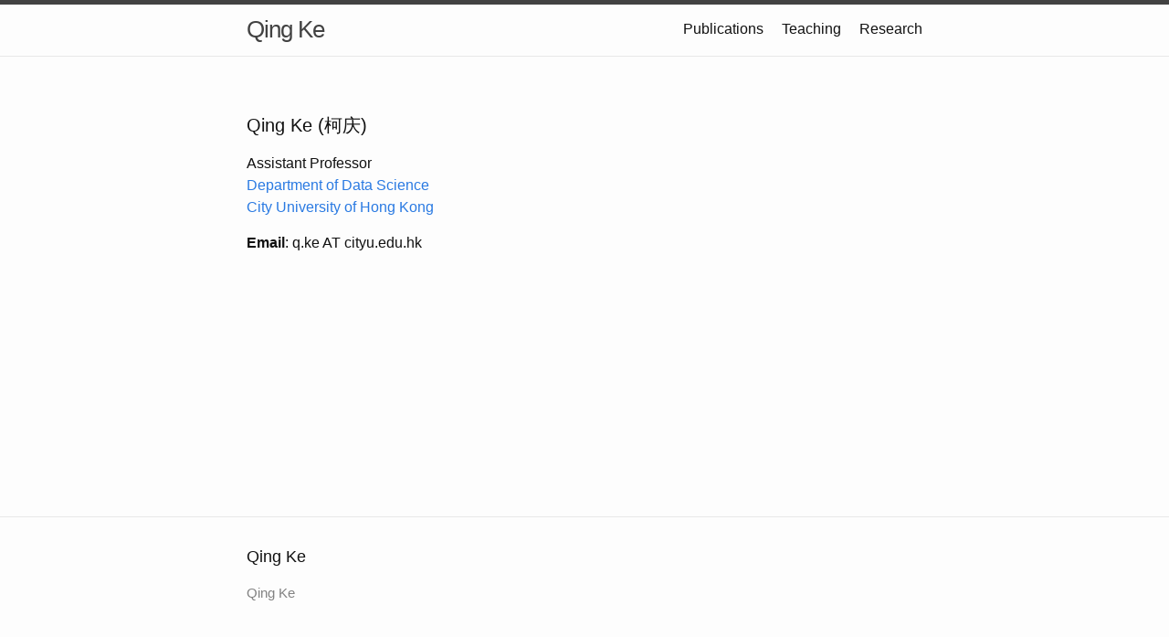

--- FILE ---
content_type: text/html; charset=utf-8
request_url: http://qke.github.io/
body_size: 1314
content:
<!DOCTYPE html>
<html lang="en"><head>
  <meta charset="utf-8">
  <meta http-equiv="X-UA-Compatible" content="IE=edge">
  <meta name="viewport" content="width=device-width, initial-scale=1"><!-- Begin Jekyll SEO tag v2.8.0 -->
<title>Qing Ke</title>
<meta name="generator" content="Jekyll v3.10.0" />
<meta property="og:title" content="Qing Ke" />
<meta property="og:locale" content="en_US" />
<link rel="canonical" href="/" />
<meta property="og:url" content="/" />
<meta property="og:site_name" content="Qing Ke" />
<meta property="og:type" content="website" />
<meta name="twitter:card" content="summary" />
<meta property="twitter:title" content="Qing Ke" />
<script type="application/ld+json">
{"@context":"https://schema.org","@type":"WebSite","headline":"Qing Ke","name":"Qing Ke","url":"/"}</script>
<!-- End Jekyll SEO tag -->
<link rel="stylesheet" href="/assets/main.css"><link type="application/atom+xml" rel="alternate" href="/feed.xml" title="Qing Ke" /></head>
<body><header class="site-header" role="banner">

  <div class="wrapper"><a class="site-title" rel="author" href="/">Qing Ke</a><nav class="site-nav">
        <input type="checkbox" id="nav-trigger" class="nav-trigger" />
        <label for="nav-trigger">
          <span class="menu-icon">
            <svg viewBox="0 0 18 15" width="18px" height="15px">
              <path d="M18,1.484c0,0.82-0.665,1.484-1.484,1.484H1.484C0.665,2.969,0,2.304,0,1.484l0,0C0,0.665,0.665,0,1.484,0 h15.032C17.335,0,18,0.665,18,1.484L18,1.484z M18,7.516C18,8.335,17.335,9,16.516,9H1.484C0.665,9,0,8.335,0,7.516l0,0 c0-0.82,0.665-1.484,1.484-1.484h15.032C17.335,6.031,18,6.696,18,7.516L18,7.516z M18,13.516C18,14.335,17.335,15,16.516,15H1.484 C0.665,15,0,14.335,0,13.516l0,0c0-0.82,0.665-1.483,1.484-1.483h15.032C17.335,12.031,18,12.695,18,13.516L18,13.516z"/>
            </svg>
          </span>
        </label>

        <div class="trigger"><a class="page-link" href="/pubs/">Publications</a><a class="page-link" href="/teaching/">Teaching</a><a class="page-link" href="/research/">Research</a></div>
      </nav></div>
</header>
<main class="page-content" aria-label="Content">
      <div class="wrapper">
        <article class="post">

  <header class="post-header">
    <h1 class="post-title"></h1>
  </header>

  <div class="post-content">
    <h4 id="qing-ke-柯庆">Qing Ke (柯庆)</h4>

<p>Assistant Professor<br />
<a href="https://www.ds.cityu.edu.hk">Department of Data Science</a><br />
<a href="https://www.cityu.edu.hk">City University of Hong Kong</a></p>

<p><strong>Email</strong>: q.ke AT cityu.edu.hk</p>

  </div>

</article>

      </div>
    </main><footer class="site-footer h-card">
  <data class="u-url" href="/"></data>

  <div class="wrapper">

    <h2 class="footer-heading">Qing Ke</h2>

    <div class="footer-col-wrapper">
      <div class="footer-col footer-col-1">
        <ul class="contact-list">
          <li class="p-name">Qing Ke</li></ul>
      </div>

      <div class="footer-col footer-col-2"><ul class="social-media-list"></ul>
</div>

      <div class="footer-col footer-col-3">
        <p></p>
      </div>
    </div>

  </div>

</footer>
</body>

</html>
